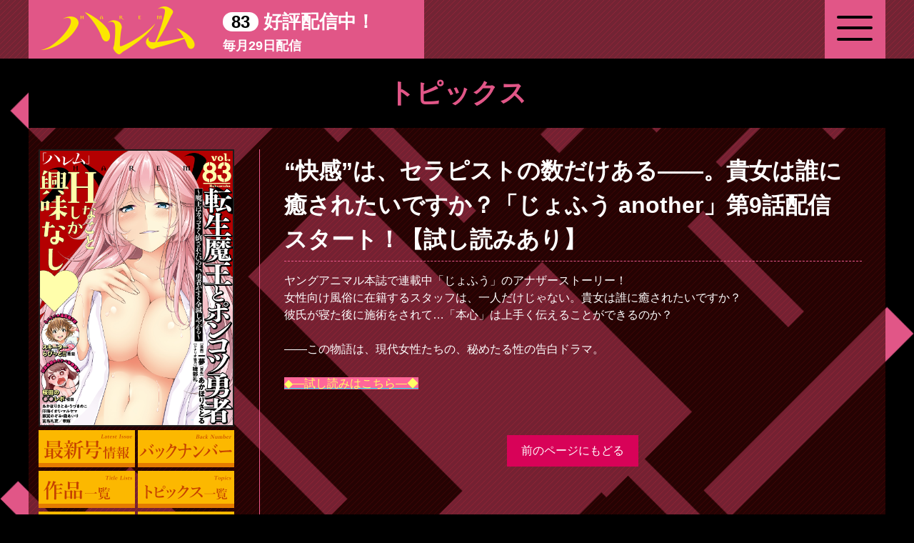

--- FILE ---
content_type: text/html; charset=UTF-8
request_url: https://ya-harem.com/topics/?id=444
body_size: 16510
content:

<!doctype html>
<html>
<head>
<meta charset="utf-8">

<title>“快感”は、セラピストの数だけある――。貴女は誰に癒されたいですか？「じょふう another」第9話配信スタート！【試し読みあり】｜HAREM[ハレム]【白泉社】</title>
<meta name="viewport" content="width=device-width, initial-scale=1">
<link rel="shortcut icon" href="../image/favicon.ico">
<meta name="keywords" content="HAREM,ハレム,YOUNG ANIMAL HAREM,ヤングアニマル ハレム,白泉社" />
<meta name="description" content="ヤングアニマル本誌で連載中「じょふう」のアナザーストーリー！
女性向け風俗に在籍するスタッフは、一人だけじゃない。貴女は誰に癒されたいですか？
彼氏が寝た後に施術をされて…「本心」は上手く伝えることができるのか？

――この物語は、現代女性たちの、秘めたる性の告白ドラマ。
…">
<meta property="og:title" content="“快感”は、セラピストの数だけある――。貴女は誰に癒されたいですか？「じょふう another」第9話配信スタート！【試し読みあり】｜HAREM[ハレム]【白泉社】">
<meta property="og:url" content="https://ya-harem.com/topics/?id=444">
<meta property="og:type" content="website">
<meta property="og:image" content="https://ya-harem.com/manage/displays/img_view/harem_now_113">
<meta property="og:site_name" content="HAREM[ハレム]【白泉社】">
<meta property="og:description" content="ヤングアニマル本誌で連載中「じょふう」のアナザーストーリー！
女性向け風俗に在籍するスタッフは、一人だけじゃない。貴女は誰に癒されたいですか？
彼氏が寝た後に施術をされて…「本心」は上手く伝えることができるのか？

――この物語は、現代女性たちの、秘めたる性の告白ドラマ。
…">
<meta name="twitter:card" content="summary">
<meta name="twitter:site" content="@ya_harem">
<meta name="twitter:title" content="“快感”は、セラピストの数だけある――。貴女は誰に癒されたいですか？「じょふう another」第9話配信スタート！【試し読みあり】｜HAREM[ハレム]【白泉社】">
<meta name="twitter:description" content="ヤングアニマル本誌で連載中「じょふう」のアナザーストーリー！
女性向け風俗に在籍するスタッフは、一人だけじゃない。貴女は誰に癒されたいですか？
彼氏が寝た後に施術をされて…「本心」は上手く伝えることができるのか？

――この物語は、現代女性たちの、秘めたる性の告白ドラマ。
…">

<link rel="stylesheet" href="https://maxcdn.bootstrapcdn.com/font-awesome/4.5.0/css/font-awesome.min.css">
<link rel="stylesheet" href="https://cdn.jsdelivr.net/npm/yakuhanjp@2.0.0/dist/css/yakuhanjp.min.css">
<script src="https://ajax.googleapis.com/ajax/libs/jquery/1.11.1/jquery.min.js"></script>
<link href="../js/malihu-custom-scrollbar/jquery.mCustomScrollbar.css" rel="stylesheet" type="text/css" />
<script src="../js/malihu-custom-scrollbar/jquery.mCustomScrollbar.js"></script>
<script type="text/javascript" src="../js/jquery.bxslider.min.js"></script>
<script type="text/javascript" src="../js/pagescroll.js"></script>
<link rel="stylesheet" type="text/css" href="../css/sanitize.css">
<link rel="stylesheet" type="text/css" href="../css/template.css">
<script type="text/javascript" src="../js/menu.js"></script>
<script type="text/javascript" src="../js/jquery.switch.js"></script>
<link href="https://fonts.googleapis.com/css?family=Libre+Baskerville" rel="stylesheet">

<link rel="stylesheet" type="text/css" href="../css/topics.css">

<script>
	$(function(){
	//背景画像調整
		if ((navigator.userAgent.indexOf('iPhone') > 0 && navigator.userAgent.indexOf('iPad') == -1) || navigator.userAgent.indexOf('iPod') > 0 || navigator.userAgent.indexOf('Android') > 0) {
		// スマホ・タブレット用javascript
		} else {
			var getHeight = $('body').height();
				$(window).scroll(function () {　　　　　　　　　
					var ScrollTop = $(document).scrollTop(); 
					var bgPosition = 80/getHeight*ScrollTop+10;　

					$('body').css(
						{backgroundPositionY: bgPosition+"%"}
						);
				 });
		}	
	});
	
	
</script>

<script>
	
	$(function(){
  	$(window).load(function(){
     	$("#wrapperTopicsList").mCustomScrollbar();
	  });
	});
	
	$(function(){  
// assign the slider to a variable  
var slider = $('#slider2').bxSlider({  
auto: false,  
speed: 800,  
mode: 'horizontal',  
prevText: '',  
nextText: '', 
pager: true,  
//easing: 'easeOutBounce',  
pagerCustom: '.bx-pager'  
});  
});  
</script>

<!-- Global site tag (gtag.js) - Google Analytics -->
<script async src="https://www.googletagmanager.com/gtag/js?id=UA-74895343-6"></script>
<script>
  window.dataLayer = window.dataLayer || [];
  function gtag(){dataLayer.push(arguments);}
  gtag('js', new Date());

  gtag('config', 'UA-74895343-6');
</script>

</head>

<body>
	<header>
		<div id="wrapperHeader">
			<h1>
				<a href="/" class="flash"><img src="../image/common/logo_pc.png" alt="HAREM[ハレム]：ヤングアニマル ハレム"/></a>
			</h1>
			<h2 class="pcOnly">
				<span id="txtRelease">83</span> 好評配信中！<br><span id="txtReleaseDay">毎月29日配信</span>
			</h2>
			<h2 class="spOnly">
				<span id="txtReleaseDaySP">毎月29日配信</span>
			</h2>
			<div id="btnMenu">
				<a class="menu-trigger">
				  <span></span>
				  <span></span>
				  <span></span>
				</a>
			</div>
		</div>
	</header>
	
	<div id="wrapperMenu" style="display:none;">
		<nav>
			<h2>MENU</h2>
			<ul id="navMainMenu">
				<li id="btnHome" class="btnStyle">
					<a href="https://ya-harem.com" class="hvr-sweep-to-right">
						<img src="../image/common/btnHome.png" alt="HAREM[ハレム]トップへ：ヤングアニマル ハレム"/>
					</a>
				</li>
				<li id="btnNew" class="btnStyle">
					<a href="/saisin" class="hvr-sweep-to-right">
						<img src="../image/common/btnNew.png" alt="最新号情報"/>
					</a>
				</li>
				<!--li id="btnNext" class="btnStyle">
					<a href="/next" class="hvr-sweep-to-right">
						<img src="../image/common/btnNext.png" alt="次号予告"/>
					</a>
				</li-->
				<li id="btnBn" class="btnStyle">
					<a href="/backnumber" class="hvr-sweep-to-right">
						<img src="../image/common/btnBn.png" alt="バックナンバー"/>
					</a>
				</li>
				<li id="btnSpecial" class="btnStyle">
					<a href="/sakuhin" class="hvr-sweep-to-right">
						<img src="../image/common/btnTitles.png" alt="作品一覧"/>
					</a>
				</li>
				<li id="btnSpecial" class="btnStyle">
					<a href="/topics" class="hvr-sweep-to-right">
						<img src="../image/common/btnTopics.png" alt="トピックス一覧"/>
					</a>
				</li>
				<li id="btnGravure" class="btnStyle">
					<a href="/gravure" class="hvr-sweep-to-right">
						<img src="../image/common/btnGravure.png" alt="グラビア"/>
					</a>
				</li>
				<li id="btnComics" class="btnStyle">
					<a href="https://www.hakusensha.co.jp/shinkan/" class="hvr-sweep-to-right" target="_blank">
						<img src="../image/common/btnComics.png" alt="コミックス"/>
					</a>
				</li>
				<li id="btnSpecial" class="btnStyle">
					<a href="/special" class="hvr-sweep-to-right">
						<img src="../image/common/btnSpecial.png" alt="スペシャル"/>
					</a>
				</li>
				
				<li id="btnSpecial" class="btnStyle">
					<a href="https://www.hakusensha.co.jp/inquiry/harem/" class="hvr-sweep-to-right">
						<img src="../image/common/btnForm.png" alt="感想フォーム"/>
					</a>
				</li>
			</ul>
		</nav>
	</div>

	
	<h1 class="title pd20">トピックス</h1>
<div id="wrapperContents" class="wrapperContentsLow">
	
	<div id="wrapperContentsLow_L" class="pcOnly">
	<nav>
		<h2>
			<a href="/saisin/"><img src="/display/displays/img_view/harem_now_113" width="540" height="762" alt="HAREM[ハレム]：ヤングアニマル ハレム"/></a>
		</h2>
		
		<ul>
			<li class="btnStyle">
				<a href="/saisin" class="hvr-sweep-to-right">
					<img src="../image/common/btnSideNew.png" alt="最新号情報"/>
				</a>
			</li>
			<!--li class="btnStyle">
				<a href="/next" class="hvr-sweep-to-right">
					<img src="../image/common/btnSideNext.png" alt="次号予告"/>
				</a>
			</li-->
			<li class="btnStyle">
				<a href="/backnumber" class="hvr-sweep-to-right">
					<img src="../image/common/btnSideBn.png" alt="バックナンバー"/>
				</a>
			</li>
			<li class="btnStyle">
				<a href="/sakuhin" class="hvr-sweep-to-right">
					<img src="../image/common/btnSideTitles.png" alt="作品一覧"/>
				</a>
			</li>
			<li class="btnStyle">
				<a href="/topics" class="hvr-sweep-to-right">
					<img src="../image/common/btnSideTopics.png" alt="トピックス一覧"/>
				</a>
			</li>
			<li class="btnStyle">
				<a href="/gravure" class="hvr-sweep-to-right">
					<img src="../image/common/btnSideGravure.png" alt="グラビア"/>
				</a>
			</li>
			<li class="btnStyle">
				<a href="https://www.hakusensha.co.jp/shinkan/" class="hvr-sweep-to-right" target="_blank">
					<img src="../image/common/btnSideComics.png" alt="コミックス"/>
				</a>
			</li>
			<li class="btnStyle">
				<a href="/special" class="hvr-sweep-to-right">
					<img src="../image/common/btnSideSpecial.png" alt="スペシャル"/>
				</a>
			</li>
			
			<li class="btnStyle">
				<a href="https://www.hakusensha.co.jp/inquiry/harem/" class="hvr-sweep-to-right">
					<img src="../image/common/btnSideForm.png" alt="ご意見フォーム"/>
				</a>
			</li>
		</ul>
	</nav>
	<div id="wrapperTwitter">
		<h3>Twitter</h3>
		<a class="twitter-timeline" data-width="274" data-height="400" data-theme="light" data-link-color="#35bbbd" data-chrome="noheader" href="https://twitter.com/ya_harem">Tweets by HanaYume</a> <script async src="https://platform.twitter.com/widgets.js" charset="utf-8"></script>
	</div>
</div>
	
	<div class="pcOnly" id="wrapperLineLow"></div>
	<div id="wrapperContentsLow_R">
		
					<h3 class="subTitle">
				“快感”は、セラピストの数だけある――。貴女は誰に癒されたいですか？「じょふう another」第9話配信スタート！【試し読みあり】			</h3>
			
			<p>
				ヤングアニマル本誌で連載中「じょふう」のアナザーストーリー！<br />
女性向け風俗に在籍するスタッフは、一人だけじゃない。貴女は誰に癒されたいですか？<br />
彼氏が寝た後に施術をされて&hellip;「本心」は上手く伝えることができるのか？<br />
<br />
――この物語は、現代女性たちの、秘めたる性の告白ドラマ。<br />
<br />
<a href="https://www.hakusensha-e.net/enet_otameshi.php?jdcn=592XXXXXjofuano009YH"><span style="color:#ffff66;"><span style="background-color:#ff6699;">◆―試し読みはこちら―◆</span></span></a>			</p>
			
			<p class="btnBack">
				<a href="javascript:history.back()" class="flash">前のページにもどる</a>
			</p>
			
			<div id="wrapperHyoushiSP" class="spOnly">
				<h2 id="wrapperHyoushi"><a href="/saisin/"><img src="/display/displays/img_view/harem_now_113" width="517" height="729" alt="HAREM[ハレム]表紙"/></a></h2>
				<h2 id="wrapperTxtReleaseSP"><span id="txtReleaseSP">83</span> 好評配信中!!</h2>
			</div>
			</div>
</div>	

<div id="btnPagetop" class="flash"><img src="../image/btnPageTop.png" width="66" height="66" alt="ページトップへ戻る"/></div>

<footer>
	<div class="boxItemFooter">
		<div class="footerInner">
						
			<div class="footerBannerArea linkStyle2">
				<a href="https://manga-park.com/" target="_blank"><img src="https://www.hakusensha.co.jp/wp_hakusensha_common/images/mangapark.jpg"></a>
				<a href="https://www.hakusensha-e.net/0718aplicp" target="_blank"><img src="https://www.hakusensha.co.jp/wp_hakusensha_common/images/bana1.png"></a>
				<a href="https://hakusensha.gachatoku.me/" target="_blank"><img src="https://www.hakusensha.co.jp/wp_hakusensha_common/images/manpaku216.jpg"></a>
				<!--a href="https://hakusensha.tameshiyo.me/MOKUROKU20232024" target="_blank"><img src="https://www.hakusensha.co.jp/wp_hakusensha_common/images/ehon2024.jpg"></a-->
			</div>
			
			<p style="text-align: center; padding: 10px;">
				　<a href="https://www.abj.or.jp/stopkaizokuban" target="_blank" class="spOnly"><img src="https://www.hakusensha.co.jp/wp_hakusensha_common/images/abj/stop.png" width="60" class="spOnly" style="width: 60px !important;"></a>
			</p>
		</div>
	</div>
	
	<div class="footerInner">
		<div class="footerTextArea">
			<p class="txt2">少女まんが誌</p>
			<ul class="txt1">
				<li><a href="https://www.hanayume.com/" target="_blank">花とゆめ</a></li>
				<li><a href="https://www.hanayume.com/thehana/" target="_blank">ザ花とゆめ</a></li>
				<li><a href="https://melody-web.com/" target="_blank">メロディ</a></li>
				<li><a href="https://lala.ne.jp/" target="_blank">LaLa</a></li>
				<li><a href="https://lala.ne.jp/mag_laladx/now.php" target="_blank">LaLa DX</a></li>
				<!--li><a href="https://lala.ne.jp/mag_anelala/" target="_blank">AneLaLa</a></li-->
			</ul>
		</div>
		
		<div class="footerTextArea">
			<p class="txt2">青年まんが誌</p>
			<ul class="txt1">
				<li><a href="http://www.younganimal.com/" target="_blank">ヤングアニマル</a></li>
				<li><a href="https://ya-harem.com/" target="_blank">ハレム</a></li>
			</ul>
			<br>
			<p class="txt2">マンガ投稿サイト</p>
			<ul class="txt1">
				<li><a href="https://info.manga-lab.net/" target="_blank">「マンガラボ！」ブログ</a></li>
			</ul>
		</div>
		
		<div class="footerTextArea">
			<p class="txt2">絵本雑誌</p>
			<ul class="txt1">
				<li><a href="http://www.moe-web.jp/" target="_blank">MOE</a></li>
			</ul>
			<p class="txt2 mtC">育児情報誌</p>
			<ul class="txt1">
				<li><a href="https://www.kodomoe.net/" target="_blank">kodomoe</a></li>
			</ul>
		</div>
		
		<div class="footerTextArea">
			<p class="txt2">ウェブ・マガジン</p>
			<ul class="txt1">
				<li><a href="https://www.hakusensha-e.net/store/group/ai-hnaymai" target="_blank">花ゆめAi</a></li>
				<li><a href="https://www.hakusensha.co.jp/silky_web/top.html" target="_blank">Love Silky</a></li>
				<li><a href="https://www.hakusensha-e.net/store/group/s-lvjosie" target="_blank">Love Jossie</a></li>
				<li><a href="https://www.hakusensha.co.jp/hanamaru_new/hm_magazine/" target="_blank">花丸漫画</a></li>
				<li><a href="https://www.hakusensha.co.jp/hanamaru_new/hm_magazine/" target="_blank">小説花丸</a></li>
			</ul>
		</div>
		
		<div class="footerTextArea">
			<p class="txt2">会社情報</p>
			<ul class="txt1">
				<li><a href="https://www.hakusensha.co.jp/">白泉社トップ</a></li>
				<li><a href="https://www.hakusensha.co.jp/corporate/">会社概要</a></li>
				<li><a href="https://www.hakusensha.co.jp/history/">沿革</a></li>
				<li><a href="https://www.hakusensha.co.jp/mediamix/">メディアミックス</a></li>
				<li><a href="https://www.hakusensha.co.jp/recruit/">採用情報</a></li>
				<li><a href="https://www.hakusensha.co.jp/privacy/">プライバシーポリシー</a></li>
				<li><a href="https://www.hakusensha.co.jp/gaibusoushin/">利用者情報の外部送信について</a></li>
				<li><a href="https://www.hakusensha.co.jp/copyright/">画像使用と著作権について</a></li>
				<li><a href="https://www.hakusensha.co.jp/contact/">白泉社へのお問い合わせ</a></li>
			</ul>
		</div>
		
		<div class="footerTextArea">
			<p>
				　<a href="https://www.abj.or.jp/stopkaizokuban" target="_blank"><img src="https://www.hakusensha.co.jp/wp_hakusensha_common/images/abj/stop.png" width="60" style="width: 60px !important;"></a>
			</p>
		</div>
		
				<div class="clear"></div>
		<div class="copyright">©1998 HAKUSENSHA, all rights reserved.</div>
	</div>
</footer>

</body>
</html>


--- FILE ---
content_type: text/css
request_url: https://ya-harem.com/css/template.css
body_size: 16661
content:
@charset "utf-8";
/* CSS Document */





body{ font-family: -apple-system, BlinkMacSystemFont, "Helvetica Neue", HelveticaNeue, "Segoe UI", "游ゴシック体", YuGothic, "Yu Gothic M", "游ゴシック Medium", "Yu Gothic Medium", "ヒラギノ角ゴ ProN W3", "Hiragino Kaku Gothic ProN W3", HiraKakuProN-W3, "ヒラギノ角ゴ ProN", "Hiragino Kaku Gothic ProN", "ヒラギノ角ゴ Pro", "Hiragino Kaku Gothic Pro", "メイリオ", Meiryo, Osaka, "ＭＳ Ｐゴシック", "MS PGothic", sans-serif;}
.fontBold{font-weight: bold;}
.fontBig{font-size: 120%;}
.fontSmall{font-size: 80%;}
.fontRed{ color: #e60012;}
.fontAlign{text-align: center;}
a:link{color:#00eefc; text-decoration: underline;}
a:visited{color:#00eefc; text-decoration: underline;}
a:hover{color:#00eefc; text-decoration: none;}
.yellow { color: #ffe519;}

#wrapperMenu a:link{color:#00eefc; text-decoration: none;}
#wrapperMenu a:visited{color:#00eefc; text-decoration: none;}
#wrapperMenu a:hover{color:#00eefc; text-decoration: none;}

a[href^="tel:"] { cursor: default; text-decoration: none;}

.fwB { font-weight: bold !important;}

.btnStyle {
	background: #fcb800;
	border-bottom: 6px solid #e47b00;
}
.btnStyle img {width: 135px; height: auto;}
#wrapperIndexMain .btnStyle img {width: 300px; height: auto;}
#navMainMenu #btnNext,#navMainMenu #btnGravure,#navMainMenu #btnSpecial{margin-left: 0px;}
#navMainMenu li { margin-bottom: 20px; width: 270px;}

.pager {
	text-align: center;
	margin-bottom: 80px;
}
.pager p {
	display: inline-block;
	margin: 0 20px;
}

/* Sweep To Right */
.hvr-sweep-to-right {
  display: inline-block;
  vertical-align: middle;
  -webkit-transform: perspective(1px) translateZ(0);
  transform: perspective(1px) translateZ(0);
  box-shadow: 0 0 1px rgba(0, 0, 0, 0);
  position: relative;
  -webkit-transition-property: color;
  transition-property: color;
  -webkit-transition-duration: 0.2s;
  transition-duration: 0.2s;
}
.hvr-sweep-to-right:before {
  content: "";
  position: absolute;
  z-index: -1;
  top: 0;
  left: 0;
  right: 0;
  bottom: 0;
  background: #fad234;
  -webkit-transform: scaleX(0);
  transform: scaleX(0);
  -webkit-transform-origin: 0 50%;
  transform-origin: 0 50%;
  -webkit-transition-property: transform;
  transition-property: transform;
  -webkit-transition-duration: 0.2s;
  transition-duration: 0.2s;
  -webkit-transition-timing-function: ease-out;
  transition-timing-function: ease-out;
}
.hvr-sweep-to-right:hover, .hvr-sweep-to-right:focus, .hvr-sweep-to-right:active {
  color: white;
}
.hvr-sweep-to-right:hover:before, .hvr-sweep-to-right:focus:before, .hvr-sweep-to-right:active:before {
  -webkit-transform: scaleX(1);
  transform: scaleX(1);
}

#wrapperTopicsList a { color: #fff;}
#wrapperTopicsList dd { font-size: 20px; margin-bottom: 30px;}

/* 点滅 */
.blinking{
	-webkit-animation:blink 1s ease-in-out infinite alternate;
    -moz-animation:blink 1s ease-in-out infinite alternate;
    animation:blink 1s ease-in-out infinite alternate;
}
@-webkit-keyframes blink{
    0% {opacity:0;}
    100% {opacity:1;}
}
@-moz-keyframes blink{
    0% {opacity:0;}
    100% {opacity:1;}
}
@keyframes blink{
    0% {opacity:0;}
    100% {opacity:1;}
}




/* Fade */
.hvr-fade {
  display: inline-block;
  vertical-align: middle;
  -webkit-transform: translateZ(0);
  transform: translateZ(0);
  box-shadow: 0 0 1px rgba(0, 0, 0, 0);
  -webkit-backface-visibility: hidden;
  backface-visibility: hidden;
  -moz-osx-font-smoothing: grayscale;
  overflow: hidden;
  -webkit-transition-duration: 0.2s;
  transition-duration: 0.2s;
  -webkit-transition-property: color, background-color;
  transition-property: color, background-color;
}
.btnBack { text-align: center; margin:60px auto;}
.btnBack a { background: #d80258; padding: 10px 20px; color: #fff; text-decoration:none;}



/*PC*/
@media screen and (min-width: 769px) {
	/* Flash */
	.flash{display: inline-block;}
	.flash:hover {
	  opacity: 1;
	  -webkit-animation: flash 1s;
	  animation: flash 1s;
	}
	@-webkit-keyframes flash {
	  0% {
		opacity: .4;
	  }
	  100% {
		opacity: 1;
	  }
	}
	@keyframes flash {
	  0% {
		opacity: .4;
	  }
	  100% {
		opacity: 1;
	  }
}
	
	.denshi{ position: absolute; top: 19px; left: 580px;}	
	body{background: #000 url(../image/bg.png) ;
	background-repeat: no-repeat;
 background-size: cover;
 background-position-x: 50%;
 background-position-y: 10%;
 background-attachment:fixed;}
	.spOnly{display: none !important;}
	
	/*Header*/
	header{background: url(../image/common/bg_header.png);  }
	#wrapperHeader{width: 1200px; margin: 0 auto;display: flex;align-items: center; background: url(../image/common/bg_logo.png) no-repeat; position: relative;}
	#wrapperHeader h1{padding-top: 3px; margin-left: 15px;}
	#wrapperHeader h1 img{width: 222px; height: auto;}
	#wrapperHeader h2{ font-size: 26px; margin-left: 35px; line-height: 1.2; padding-top: 10px; color:#fff;}
	#wrapperHeader h2 #txtRelease{background: #fff; color:#000; padding: 0 12px; font-size: 24px; border-radius: 50px;}
	#wrapperHeader h2 #txtRelease small{color:#000;}
	#wrapperHeader h2 #txtReleaseDay{font-size: 18px; color:#fff;}
	
	/*Menu*/
	#btnMenu{background: #e15687; width: 85px; height: 82px; margin-left: auto; padding: 22px 17px;cursor: pointer; z-index: 9999;}
	
	.menu-trigger,
	.menu-trigger span {
	  display: inline-block;
	  transition: all .4s;
	  box-sizing: border-box;
	}
	.menu-trigger {
	  position: relative;
	  width: 50px;
	  height: 35px;
	}
	.menu-trigger span {
	  position: absolute;
	  left: 0;
	  width: 100%;
	  height: 4px;
	  background-color: #000;
	  border-radius: 4px;
	}
	.menu-trigger span:nth-of-type(1) {
	  top: 0;
	}
	.menu-trigger span:nth-of-type(2) {
	  top: 15px;
	}
	.menu-trigger span:nth-of-type(3) {
	  bottom: 0;
	}
	.menu-trigger.active span:nth-of-type(1) {
	  -webkit-transform: translateY(16px) rotate(-45deg);
	  transform: translateY(16px) rotate(-45deg);
	}
	.menu-trigger.active span:nth-of-type(2) {
	  opacity: 0;
	}
	.menu-trigger.active span:nth-of-type(3) {
	  -webkit-transform: translateY(-16px) rotate(45deg);
	  transform: translateY(-16px) rotate(45deg);
	}
	
	/* メニューactive後の処理 */
	#btnMenu.active{background: #e15687;}
	#btnMenu.active .menu-trigger span{background-color: #000;}
	
	#wrapperMenu {
		width: 100%;
		height: 100%;
		background-color: rgba(0, 0, 0, 0.7);
		position: fixed;
		top: 0px;
		z-index: 105;
		transition: all .4s;
	}
	#wrapperMenu nav{width: 1000px; position: absolute; background: #000; border: 3px solid #e15687; padding: 30px 35px; left: 0; right: 0; margin: auto; }
	#wrapperMenu nav h2{ margin: 29px auto; text-align: center; font-size: 30px; color: #d80258; width: 700px; font-weight: normal;font-family: 'Libre Baskerville', serif;}
	#wrapperMenu nav #navMainMenu{display: flex;flex-wrap: wrap;justify-content: space-between; padding: 0 30px 10px;}
	#wrapperMenu nav #navMainMenu li a{ display: block; width: 270px; height: auto; text-align: center;  font-weight: bold;}
	#wrapperMenu nav #navMainMenu li a:hover{text-decoration: none;}
	#wrapperMenu nav #navMainMenu li i{ font-size: 33px; padding-right: 10px;}
	#wrapperMenu nav #navMainMenu li img{margin-right:10px; display: inline-block; margin-bottom: 5px; width: 100%;}
	#navNewComic a{ padding: 7px 20px !important;}
	
	#wrapperMenu nav #navSubMenu{background: url(../image/bgLine.png) top center repeat-x;display: flex;flex-wrap: wrap;justify-content: space-around; padding: 50px 30px 0;}
	#wrapperMenu nav #navSubMenu li a{ display: block;padding: 20px 0; border: 1px solid #000; border-radius: 5px; width: 270px; height: 79px; font-size: 18px; text-align: center; margin-bottom: 17px; font-weight: bold;}
	#wrapperMenu nav #navSubMenu li img{ display: inline-block; margin-bottom: 10px; margin-right: 5px;}
	#wrapperMenu nav #navSubMenu li a:hover{text-decoration: none;}
	
	/*wrapperContents*/
	#wrapperContents{width: 1200px; margin:  0 auto ; background: url(../image/bg_content.png) repeat ; padding: 30px 14px 50px;}
	#wrapperBtn{display: flex;justify-content: center; padding: 55px 0; background-image: url(../image/bgLine.png), url(../image/bgLine.png); background-repeat: repeat-x; background-position: top, bottom; margin: 25px 0;background-color: #fff;}
	#wrapperBtn div{margin: 0 20px}
	#wrapperHyoushi {margin-right: 20px;}
	/*Footer*/
	#btnPagetop{cursor: pointer; position: fixed; right: 18px; z-index: 9999;}
	
	footer {margin:  0;background: #000;padding-bottom: 1px;}
	footer p { margin-bottom: 0px !important;}
	.boxItemFooter {width: 100%;background: #000;position: relative;padding-bottom: 1px;}
	.footerInner {width: 1120px;margin: 0 auto;position: relative;}
	.btn1 {width: 40px;height: 40px;box-shadow: 6px 6px rgba( 234, 234, 234, 0.9);background: url(/image/btn_img1.png);text-align: center;}
	.btn1 img {width: 40px;height: 40px;}
	.footerBtn {top: -6px;right: 12px;position: absolute;display: none;}
	.footerBtn img {width: 14px;height: 9px;padding: 16px 0 0;}
	.footerBannerArea {padding: 10px 0;}
	.footerTextArea {float: left;margin: 20px 40px 0 0;}
	.footerTextArea:last-child {margin: 30px 0 0;}
	.footerWidth1 {width: 90px;}
	.footerWidth2 {width: 110px;}
	.footerWidth3 {width: 80px;}
	.footerWidth4 {width: 98px;}
	.footerWidth5 {width: 290px;}
	.footer2Column {float: left;margin: 0 26px 0 0;}
	.footer2Column:last-child {margin: 0;}
	.footerTextArea p {line-height: 1.8;}
	.footerTextArea ul li {background: url(/image/liststyle_img1.png) no-repeat 4px 9px;background-size: 4px 4px;padding: 0 0 0 12px;line-height: 1.8;}
	.footerTextArea ul li a {color: #fff;text-decoration: none;width: 100%;display: block;}
	.footerTextArea ul li a:hover {color: #e15687;}
	.footerTextArea ul li a:link {transition: 0.3s;}
	.copyright {font-size: 11px;color: #fff;text-align: right;margin: 30px 0;}
	footer .txt1 {font-size: 12px;line-height: 1.6;color: #fff;}
	footer .txt2 {font-size: 12px;line-height: 1.6;font-weight: bold;color: #fff;}
	footer ul {list-style: none;}
	footer .clear {clear: both;}	
	
	
	/*下層テンプレ*/
	.wrapperContentsLow{display: flex;flex-wrap: wrap; }
	#wrapperLineLow{width: 70px; background: url(../image/common/bgLineLow.png) repeat-y center;}
	#wrapperContentsLow_L{width: 274px; padding-bottom: 17px;}
	#wrapperContentsLow_L h2 img{width: 274px; height: auto; border: 2px solid #1d1d1d;}
	#wrapperContentsLow_L ul{display: flex;flex-wrap: wrap;justify-content: space-between;}
	#wrapperContentsLow_L ul li{margin: 5px 0 0;}
	#wrapperContentsLow_R{ width: 69%;}
	#wrapperTwitter h3{text-align: center;  background: #000;  padding: 6px 0 3px; margin-top: 12px; font-weight: normal;font-weight: normal;
    font-size: 30px;
    font-family: 'Libre Baskerville', serif;
    color: #e15687;}
	#wrapperTwitter iframe{border-bottom: 1px solid #e0e0e0 !important;border-left: 1px solid #e0e0e0 !important;border-right: 1px solid #e0e0e0 !important;}
	.title{ padding: 28px 25px 16px; max-width: 1200px; margin: 0 auto 0;    background: #000;
    color: #e15687;
    font-size: 38px; text-align: center;}
	
	#wrapperContentsLow_R h3{font-size: 32px; font-weight: normal; padding: 6px 22px 6px 0; border-bottom: 1px #e95a8d dashed; margin-bottom: 15px; font-weight: bold; color:#fff;}


	
	.subTitle{background: color: #d80258;}
	
	}

/* SP */
@media screen and (max-width: 768px) {
body{
    background-image: url(../image/bg_content.png), url(../image/bg.png);	
background-color: #000;
 background-repeat: repeat, repeat;
 background-size: auto, auto;
 background-position-x: 0, 50%;
 background-position-y: 0, 50%;
 background-attachment: fixed, scroll;
	}
.denshi{     font-size: 11px;
    margin: 10px 20px 20px 20px;}	
#wrapperTxtReleaseSP{margin-bottom: 20px; color: #fb4a91; width: 100%; text-align: center;font-size: 1.6rem;}
#txtReleaseSP{ background: #fb4a91; padding: 0 20px; font-size: 1.4rem; color: #fff; border-radius: 50px;}
.pcOnly{display: none !important;}
	
	/*Header*/
	header{height: 47px;  background: url(../image/common/bg_logo.png) no-repeat; background-size: auto 47px;}
	#wrapperHeader{ margin: 0 auto;display:-webkit-box; display:-moz-box; display:box; display:-webkit-flex; display:flex;align-items: center; -webkit-align-items:center;}
	#wrapperHeader h1{padding: 5px;}
	#wrapperHeader h1 img{width: 110px; height: auto;}
	#wrapperHeader h2{ margin-left: 5px; color: #fff;}
	#wrapperHeader h2 #txtRelease{background: #fff; padding: 0 20px; font-size: 24px; border-radius: 50px;}
	#wrapperHeader h2 #txtReleaseDay{font-size: 18px;}
	
	/*Menu*/
	#btnMenu{background: #e15687; width: 45px; height: 40px; margin-left: auto; padding: 9px;cursor: pointer; z-index: 9999;position: fixed; right: 3px; top: 3px; border: 1px solid #000;}
	
	.menu-trigger,
	.menu-trigger span {
	  display: inline-block;
	  transition: all .4s;
	  box-sizing: border-box;
	}
	.menu-trigger {
	  position: relative;
	  width: 25px;
	  height: 20px;
	}
	.menu-trigger span {
	  position: absolute;
	  left: 0;
	  width: 100%;
	  height: 2px;
	  background-color: #000;
	  border-radius: 4px;
	}
	.menu-trigger span:nth-of-type(1) {
	  top: 0;
	}
	.menu-trigger span:nth-of-type(2) {
	  top: 9px;
	}
	.menu-trigger span:nth-of-type(3) {
	  bottom: 0;
	}
	.menu-trigger.active span:nth-of-type(1) {
	  -webkit-transform: translateY(9px) rotate(-45deg);
	  transform: translateY(9px) rotate(-45deg);
	}
	.menu-trigger.active span:nth-of-type(2) {
	  opacity: 0;
	}
	.menu-trigger.active span:nth-of-type(3) {
	  -webkit-transform: translateY(-10px) rotate(45deg);
	  transform: translateY(-10px) rotate(45deg);
	}
	
	/* メニューactive後の処理 */
	#btnMenu.active{background: #e15687;}
	#btnMenu.active .menu-trigger span{background-color: #000;}
	
	#wrapperMenu {
		width: 100%;
		height: 100vh;
		background-repeat: repeat-x;
		background-position: top, bottom;
		background-color: rgba(0, 0, 0, 0.8);
		position: fixed;
		top: 0px;
		z-index: 9990;
		transition: all .4s;
		padding: 20px 0;
	}
	
	#wrapperMenu nav{}
	#wrapperMenu nav h2{margin: 20px auto; text-align: center; font-size: 1.4rem; color: #d80258;font-family: 'Libre Baskerville', serif;background: #000;
    padding: 10px 0;}
	#wrapperMenu nav #navMainMenu{display: flex;flex-wrap: wrap;justify-content: space-between; margin: 0 5px;}
	#wrapperMenu nav #navMainMenu li{width: 49%; height: auto; display: inline-block; vertical-align: top;   margin: 0 0 10px;}
	#wrapperMenu nav #navMainMenu li a{ display: block; text-align: center; font-weight: bold;}
	#wrapperMenu nav #navMainMenu li a:hover{text-decoration: none;}
	#wrapperMenu nav #navMainMenu li i{ font-size: 1.2rem; padding-right: 5px;}
	#wrapperMenu nav #navMainMenu li img{margin-right:5px; display: inline-block; margin-bottom: 5px; width: 100%; height: auto;}
	#navNewComic a{}
	

	
	/*wrapperContents*/
	#wrapperContents{}
	#wrapperContents img{max-width: 100% ; height: auto !important;}
	#wrapperBtn{padding: 35px 0; background: url(../image/bgLine.png) repeat-x top #fff; margin: 10px 0;}
	#wrapperBtn img{width: 100%; height: auto;}
	#wrapperBtn div{margin: 0 20px 10px; }
	
	/*Footer*/
	#btnPagetop{cursor: pointer; position: fixed; right: 5px; z-index: 9999;}
	#btnPagetop img{width: 50px; height: auto;}
	
	
	
	footer {margin: 0; background: #000; padding: 20px 0 1px;}
	.boxItemFooter {width: 94%;margin: 0 auto 0;box-shadow: 0px 0px;position: relative;}
	.footerTextArea {display: none;}
	.footerInner {width: 100%;}
	.footerBannerArea {text-align: center;}
	.footerBannerArea img {width: 40%;height: auto;}
	.copyright {text-align: left;width: 94%;margin: 30px auto 30px;}
	.copyright {font-size: 11px;color: #fff;}
	.footerBtn {top: 120px;right: 0px;display: none;}
	
	
	
	/*下層テンプレ*/

	#wrapperContentsLow_R{ margin: 0 20px;}
	.title{padding: 15px 16px 8px; margin-bottom: 20px; line-height: 120%;}
	.title img{width: auto; height:30px;}
	#wrapperContentsLow_R h3{ font-weight: bold; padding: 0 0 15px ; border-bottom: 1px #e95a8d dashed; margin-bottom: 15px; color: #fff; font-size:1.5rem;}
	
	.title{background-image: url(../image/common/titleBglow.png); background-repeat: repeat-x; background-position: top; border: 2px solid #000; font-size: 1.2rem; color: #000;}
	.title i{color: #d80258;}
	
	.subTitle{}


}



--- FILE ---
content_type: text/css
request_url: https://ya-harem.com/css/topics.css
body_size: 1128
content:
@charset "utf-8";
/* CSS Document */

/*PC*/
@media screen and (min-width: 769px) {

	.pd20 { padding: 20px;}
	h1.title {font-family: serif;}
	h1.title span{color: #d80258;}
	#wrapperContentsLow_R h3{ color: #fff;}
	p{margin-bottom: 15px;}
	#wrapperTopicsList dt {color: #d80258;font-family: serif;
    font-style: italic;}
	#wrapperTopicsList dd {margin-bottom: 20px;}
}

/* SP */
@media screen and (max-width: 768px) {
	#wrapperHyoushi img{border: 2px #1d1d1d solid;}
	#wrapperHyoushiSP #wrapperHyoushi{ margin: 25px 20px 10px;}
	#wrapperHyoushiSP h2{font-size: 1.4rem; text-align: center; padding: 0 20px;}
	#wrapperTxtReleaseSP{margin-bottom: 20px;}
	
	
	#wrapperContentsLow_R iframe { max-width: 100%;}
	h1.title {font-family: serif;}
	h1.title span{color: #d80258;}
	.title{
		background: #000;
    color: #e15687;
    font-size: 1.7rem;
    }
	.pd20 { padding: 10px;}
	#wrapperContentsLow_R h3{ color: #fff;}
	p{margin-bottom: 15px;}
	#wrapperTopicsList dt {color: #d80258;
    font-family: serif;
    font-style: italic;}
	#wrapperTopicsList dd {margin-bottom: 20px;}
}



    

--- FILE ---
content_type: application/javascript
request_url: https://ya-harem.com/js/menu.js
body_size: 879
content:
// JavaScript Document
$(function(){
    $('#btnMenu').on('click', function(e){
		$("#btnMenu").toggleClass("active");
		$("#wrapperMenu").toggleClass("active");
        $(".menu-trigger").toggleClass("active");
		
		$('#wrapperMenu').fadeToggle(100);
	  	$('#wrapperMenu nav').css({top : '120px', opacity:0}).each(function(i){
			$(this).delay(100 * i).animate({top : '82', opacity:1}, 700);
	  	})
    });
	
	var elem = "";
	var grv = "";
	var grvLst = "";
	var menu = "";
        for (var i = -1; ++i < 5;) {
            elem += '<section class="contentsComic"></section>';
        }
		for (var i = -1; ++i < 3;) {
			grv += '<li></li>';
			grvLst += '<li></li>';
			menu += '<li></li>';
        }
        $("#wrapperComicList").append(elem);	
		$(".gravureList").append(grv);
		$(".archives").append(grvLst);
		$("#navMainMenu").append(menu);
});